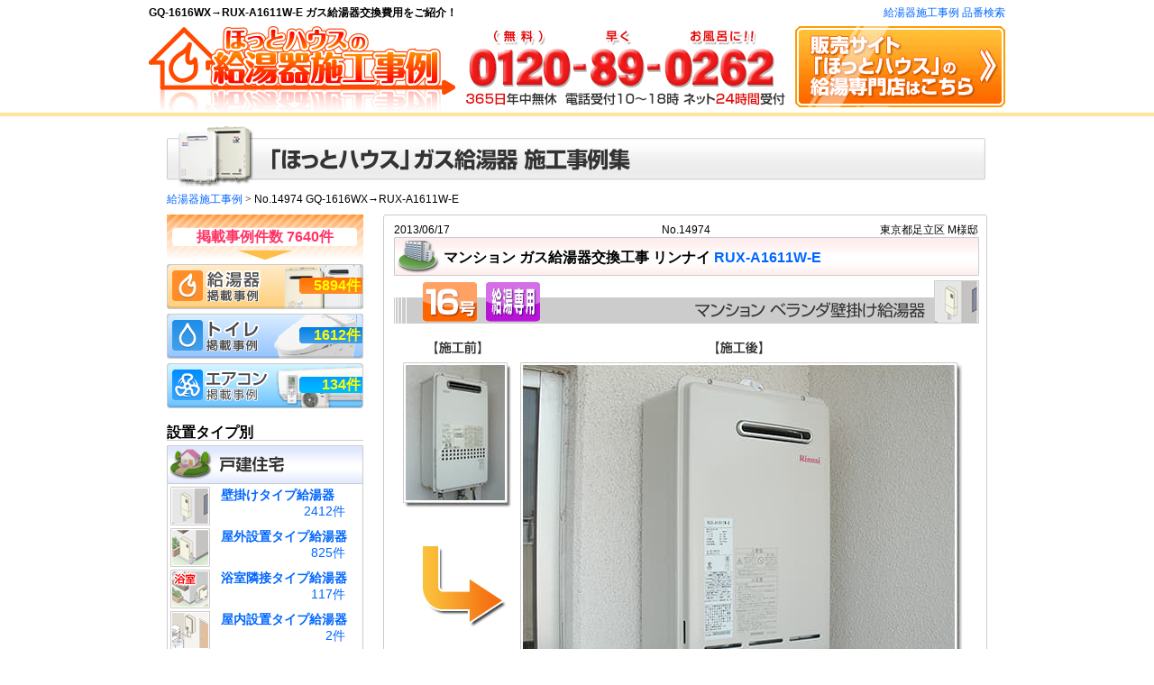

--- FILE ---
content_type: text/html; charset=UTF-8
request_url: https://xn--3kq3xv8ndli38jt7mgqz.com/detail.php?no=14974
body_size: 5715
content:
<?xml version="1.0" encoding="UTF-8"?>
<!DOCTYPE html PUBLIC "-//W3C//DTD XHTML 1.0 Transitional//EN"
"http://www.w3.org/TR/xhtml1/DTD/xhtml1-transitional.dtd">
<html xmlns="http://www.w3.org/1999/xhtml" xml:lang="ja" lang="ja">
<head>
<meta http-equiv="Content-Type" content="text/html; charset=UTF-8" />
<title>GQ-1616WX→RUX-A1611W-E ガス給湯器施工事例 No.14974 【ほっとハウス】</title>
<meta name="Keywords" content="ほっとハウス,ガス給湯器,RUX-A1611W-E" />
<link rel="alternate" media="handheld" href="http://xn--3kq3xv8ndli38jt7mgqz.com/sp/detail.php?no=14974" />
<link rel="canonical" href="https://xn--3kq3xv8ndli38jt7mgqz.com/detail.php?no=14974" />
<meta http-equiv="content-script-type" content="text/javascript" />
<meta http-equiv="content-style-type" content="text/css" />
<link rel="shortcut icon" href="./favicon.ico" />
<link href="./css/pc.css?14:23:31" rel="stylesheet" type="text/css" />
<link href="./css/side.css?20190527" rel="stylesheet" type="text/css" />
<link href="./css/sexylightbox.css" rel="stylesheet" type="text/css" />
<link href="./css/jirei.css?20160428" rel="stylesheet" type="text/css" />
<link href="./css/list.css" rel="stylesheet" type="text/css" />
<link href="./css/jirei_detail.css?20160403" rel="stylesheet" type="text/css" />
<style>
.caution2 {
	margin-top:10px;
	padding-left:1em;
	text-indent:-1em;
	color:red;
	font-weight:bold;

}
</style>
<link href="https://use.fontawesome.com/releases/v5.4.1/css/all.css" rel="stylesheet">

<script type="text/javascript" src="./js/jquery-1.4.2.js"></script>
<script type="text/javascript" src="./js/jquery.easing.1.3.js"></script>
<script type="text/javascript" src="./js/ojal_function.js"></script>
<script type="text/javascript" src="./js/jquery.boxlink.js"></script>
<script type="text/javascript" src="./js/lightbox.v2.3.jquery.js?2015"></script>
<script type="text/javascript" src="./js/dropdown.js"></script>
<script type="text/javascript" src="./js/common.js"></script>
<!-- Global site tag (gtag.js) - Google Analytics -->
<script async src="https://www.googletagmanager.com/gtag/js?id=UA-30588456-1"></script>
<script src="./js/analytics.js?202010" type="text/javascript"></script>
<!--[if lt IE 9]>
<script src="https://css3-mediaqueries-js.googlecode.com/svn/trunk/css3-mediaqueries.js"></script>
<![endif]-->
<meta property="fb:app_id" content="253264515673907" />
<meta property="og:site_name" content="ほっとハウスの給湯器専門店" />
<meta property="og:type" content="website" />
<meta property="og:url" content="https://xn--3kq3xv8ndli38jt7mgqz.com/detail.php?no=14974" />
<meta property="og:title" content="GQ-1616WX→RUX-A1611W-E ガス給湯器施工事例 No.14974 【ほっとハウス】" />
<meta property="og:description" content="" />
<meta property="og:image" content="https://xn--p8jatc7k2g.com/jirei_images/1100/1151_ba.jpg" />

<meta name="twitter:card" content="summary_large_image" />
<meta name="twitter:site" content="@hottohouse" />
<script async src="https://platform.twitter.com/widgets.js" charset="utf-8"></script>
</head>
<body>
<div id="All">
	<div id="header">
		<a id="top"></a>
		<div id="header_top" class="clearfix">
			<h1>GQ-1616WX→RUX-A1611W-E ガス給湯器交換費用をご紹介！</h1>
			<div id="sitemap_area">
				<div id="sitemap">
					<a href="./search/">給湯器施工事例 品番検索</a>
				</div>
			</div>
		</div>
		<div id="logo_area" class="clearfix">
			<div id="logo">
				<a href="./" class="rollover"><img src="./img/header/header_logo.png" alt="ほっとハウスの給湯器交換施工事例集" /></a>
			</div>
			<div id="header_tel">
				<img src="./img/header/header_tel01_10-18.png" alt="通話料無料：0120-89-0262" />
			</div>
			<div id="header_link01">
				<a href="https://xn--p8jatc7k2g.com/"><img src="./img/header/header_bnr01_w.gif" alt="ほっとハウスの給湯器専門店" /></a>
			</div>
		</div>
	</div>
<div id="main"><h2 id="const_title"><img src="./img/jirei/h2_01.jpg" alt="「ほっとハウス」ガス給湯器施工事例集" /></h2><div id="pankuzu"><a href="./">給湯器施工事例</a>&nbsp;<span class="ar">&gt;</span>&nbsp;No.14974 GQ-1616WX→RUX-A1611W-E</div><div id="side">		<ul id="SideJireiNum" class="TextImg">
			<li id="S_jireiTotal">掲載事例件数&nbsp;7640件</li>
			<li class="side_jirei_link side_jirei_link_kyuutou"><a href="./" class="side_jirei_link_jirei_num">5894件</a></li>
			<li class="side_jirei_link side_jirei_link_toilet"><a href="https://xn--eckud3es23kubb134curm.com/" target="_blank" class="side_jirei_link_jirei_num">1612件</a></li>
			<li class="side_jirei_link side_jirei_link_aircon"><a href="https://aircon-jirei.com/" target="_blank" class="side_jirei_link_jirei_num">134件</a></li>
		</ul>
		<h3 class="sh301">設置タイプ別</h3>
		<h4><img src="./img/jirei/side/side_01_06.jpg" alt="戸建住宅" /></h4>
		<ul class="side_secchi">
<li class="li_secchi li_secchi_1"><a href="./?s=1"><span class="s_link">壁掛けタイプ給湯器</span><span class="s_ken">2412件</span></a></li>
<li class="li_secchi li_secchi_2"><a href="./?s=2"><span class="s_link">屋外設置タイプ給湯器</span><span class="s_ken">825件</span></a></li>
<li class="li_secchi li_secchi_3"><a href="./?s=3"><span class="s_link">浴室隣接タイプ給湯器</span><span class="s_ken">117件</span></a></li>
<li class="li_secchi li_secchi_7"><a href="./?s=7"><span class="s_link">屋内設置タイプ給湯器</span><span class="s_ken">2件</span></a></li>		</ul>
		<h4 class="mt_5"><img src="./img/jirei/side/side_01_12.jpg" alt="マンション・アパート" /></h4>
		<ul class="side_secchi">
<li class="li_secchi li_secchi_4"><a href="./?s=4"><span class="s_link">ベランダ壁掛け給湯器</span><span class="s_ken">780件</span></a></li>
<li class="li_secchi li_secchi_5"><a href="./?s=5"><span class="s_link">PS壁掛けタイプ給湯器</span><span class="s_ken">1717件</span></a></li>
<li class="li_secchi li_secchi_6"><a href="./?s=6"><span class="s_link">屋外設置タイプ給湯器</span><span class="s_ken">38件</span></a></li>
<li class="li_secchi li_secchi_8"><a href="./?s=8"><span class="s_link">屋内設置タイプ給湯器</span><span class="s_ken">3件</span></a></li>		</ul><h3 class="sh301">給湯器タイプ別</h3><h4 class="kt00"><img src="./img/jirei/side/side101.jpg" alt="エコジョーズタイプ" /></h4><ul id="s_k-menu3"><li id="s_k-11"><a href="./?s=11"><span class="s_link">オートタイプ</span><span class="s_ken">759件</span></a></li><li id="s_k-12"><a href="./?s=12"><span class="s_link">フルオートタイプ</span><span class="s_ken">352件</span></a></li></ul><h4 class="kt00"><img src="./img/jirei/side/side104.jpg" alt="追い炊きタイプ" /></h4><ul id="s_k-menu4"><li id="s_k-13"><a href="./?s=13"><span class="s_link">オートタイプ</span><span class="s_ken">2849件</span></a></li><li id="s_k-14"><a href="./?s=14"><span class="s_link">フルオートタイプ</span><span class="s_ken">1097件</span></a></li></ul><h4 class="kt00"><img src="./img/jirei/side/side107.jpg" alt="給湯専用タイプ" /></h4><ul id="s_k-menu5"><li id="s_k-15"><a href="./?s=15"><span class="s_link">給湯専用タイプ</span><span class="s_ken">836件</span></a></li></ul><h4 class="kt00"><img src="./img/jirei/side/side_tes202108.png" alt="給湯暖房熱源機" /></h4><ul id="s_k-menu5"><li id="s_k-16"><a href="./?s=16"><span class="s_link">給湯暖房熱源機</span><span class="s_ken">302件</span></a></li></ul></div><div id="main_c"><div id="detail_area"><div id="de_mid"><div id="nda_area"><div id="no_area">2013/06/17</div><div id="date_area">No.14974</div><div id="add_area">東京都足立区&nbsp;M様邸</div></div><div id="j_title-m"><p id="j_title-text">マンション&nbsp;ガス給湯器交換工事&nbsp;リンナイ&nbsp;<a href="https://xn--p8jatc7k2g.com/detail/?id=13019485">RUX-A1611W-E</a></p></div><div id="typeIcons"><ul class="clearfix">
<li><img src="./img/jirei/type_icon02-1.gif" alt="16号給湯器" /></li>
<li><img src="./img/jirei/type_icon01-3.gif" alt="給湯専用タイプ" /></li>
<li class="right"><img src="./img/jirei/type_icon0-4.png" alt="マンションベランダ壁掛け給湯器" /></li>
</ul>
</div><div id="pic_area" class="clearfix"><div id="pic_b"><img src="./img/jirei/b_a_18.jpg" alt="施工前" /><img src="https://xn--p8jatc7k2g.com/jirei_images/1100/1151_b.jpg" alt="ガス給湯器GQ-1616WX" /><img src="./img/jirei/de_arrow.jpg" alt="" /></div><div id="pic_a"><img src="./img/jirei/b_a_20.jpg" alt="施工後" /><img src="https://xn--p8jatc7k2g.com/jirei_images/1100/1151_a.jpg" alt="ガス給湯器リンナイRUX-A1611W-E" /></div><div id="sub_pic"><img src="https://xn--p8jatc7k2g.com/jirei_images/1100/1151_sub.jpg" alt="工事の様子1" /></div><div id="sub_text">東京都足立区にお住まいのM様邸のノーリツ製ガス給湯器<a href="./search/?q=GQ-1616WX">GQ-1616WX</a>を、今回はほっとハウスにて最安価でご提供が可能なキャンペーン商品の、リンナイ製<a href="https://xn--p8jatc7k2g.com/detail/?id=13019485">RUX-A1611W-E</a>に交換させていただきました。<br>
<br>
既存のガス給湯器はノーリツでしたが、今回はリンナイ製を設置しました。<br>
メーカーが変わっても全く問題ございませんので、安心してご使用いただくことが可能です。<br>
<br>
また、ほっとハウスでは左記の写真のように商品の劣化を防ぐために、本体下の配管部分に保温材とキャンパス(化粧テープ)をしっかりと巻き直しております。<br>
こうすることで雨風を防ぐことが出来ます。<br>
<br>
工事後のアンケート(お客様の声)には大変、嬉しいお言葉をいただきました。<br>
<br>
ほっとハウスではインターネットという形だからこそ、<br>
お客様のご不安を少しでも解消できるように、努めています。<br>
これからもお客様に笑顔をお届けできるように、社員一同邁進して参りたいと思います。<br>
<br>
M様この度は当社をご利用いただき、ありがとうございました。<br>
今後ともよろしくお願いいたします。<br>
<br>
<br>
<br>
</div></div><table id="b_a"><tr><td class="td_blank"></td><td class="td_old0">施工前</td><td class="td_new0">施工後</td></tr><tr><td class="td_th">ガス給湯器：メーカー</td><td class="td_old">ノーリツ</td><td class="td_new">リンナイ</td></tr><tr><td class="td_th">ガス給湯器：型番(品番)</td><td class="td_old"><a href="./search/?q=GQ-1616WX">GQ-1616WX</a></td><td class="td_new"><a href="https://xn--p8jatc7k2g.com/detail/?id=13019485">RUX-A1611W-E</a></td></tr></table><table id="table_de"><tr><td class="td_th">施工場所</td><td>東京都足立区</td></tr><tr><td class="td_th">商品詳細</td><td>【 商品名 】 壁掛け設置型 16号 給湯専用タイプ ※オートストップなし<br />【メーカー】 リンナイ<br />【 品 番 】  <a href="https://xn--p8jatc7k2g.com/detail/?id=13019485">RUX-A1611W-E</a><br />【 定 価 】  <span style="text-decoration:line-through;">108,570円</span>(税込)<br />【 特 価 】  <span style="font-weight:bold;"><span style="color:#ff0000">21,714円(税込) ※給湯器キャンペーン特別価格</span></span><br /><br />【 商品名 】 台所リモコン<br />【メーカー】 リンナイ<br />【 品 番 】  MC-33-A<br />【 定 価 】  <span style="text-decoration:line-through;">11,655円</span>(税込)<br />【 特 価 】  <span style="font-weight:bold;"><span style="color:#ff0000">5,827円(税込)</span></span><br /><p style="margin-top:10px;">※販売当時の価格のため、現在の価格と異なる場合がございます。<br /><span class="red">※消費税率5％当時の価格となります。</span></p><!--20130617--></td></tr><tr><td class="td_th">工事費</td><td><a href="https://xn--p8jatc7k2g.com/const/#cost">給湯専用タイプ&nbsp;ガス給湯器交換工事費</a>&nbsp;一式&nbsp;31,500円</td></tr><tr><td class="td_th">費用総額</td><td class="td_total">59,041円（税込）<p class="caution2">※販売当時の価格のため、現在の価格と異なる場合がございます。
										</p></td></tr></table><p style="width:649px;padding-bottom:5px;margin-top:15px;margin-left:10px;font-weight:bold;text-align:center;"><a href="https://xn--j9jk9cvjrdzfz01x86xf.com/detail/?no=14974" class="rollover" id="voicePct" target="_blank">≪ この施工事例の「お客様の声」を見る ≫<br /><img class="voice_img" width="600" src="https://xn--j9jk9cvjrdzfz01x86xf.com/images/1000/1151_vs.jpg" alt="お客様からお寄せいただいたご意見・ご感想" /><img src="../img/jirei/sub_zoom_.png" id="BeforeZoom" alt="拡大する" /></a></p><div id="jireiOther" class="clearfix"><a href="./search/?q=GQ-1616WX" id="jSame">「GQ-1616WX」の施工事例をもっと探す&nbsp;<span class="ar">&raquo;</span></a></div><div style="margin-top:10px;text-align:center;"><a href="https://xn--p8jatc7k2g.com/webform/mitsumori.php?item_id=13019485&amp;jirei=14974" target="_blank"><img src="./img/common/mitumori_k2_off.gif" alt="この施工事例を参考に無料お見積り依頼" /></a></div><div style="height:20px"><img src="./img/common/space.gif" style="height:20px" alt="" /></div></div></div><div style="height:5px"><img src="./img/common/space.gif" style="height:5px" alt="" /></div></div></div>	<div class="telina">
		<img src="https://xn--p8jatc7k2g.com/img/top/top_tel_n.jpg" alt="詳しくはお電話でお問合せください。0120-89-0262(早くお風呂に！無料)" />
	</div>
<div id="footer"><div id="footer_up">	<dl class="footer_up_menu01">
		<dt>戸建て住宅向け</dt>
		<dd><a href="./?s=1">壁掛け給湯器</a></dd>
		<dd><a href="./?s=2">屋外設置給湯器</a></dd>
		<dd><a href="./?s=3">浴室隣接給湯器</a></dd>
	</dl>
	<dl class="footer_up_menu01">
		<dt>マンション向け</dt>
		<dd><a href="./?s=4">壁掛け給湯器</a></dd>
		<dd><a href="./?s=5">屋外設置給湯器</a></dd>
		<dd><a href="./?s=6">浴室隣接給湯器</a></dd>
	</dl>
 </div><p id="page_top"><a href="#top" class="rollover"><img src="./img/common/page_top.gif" alt="ページ先頭へ" /></a></p><div id="footer_line"> </div>			<div class="footer_sitename">「ほっとハウス」ガス給湯器施工事例集</div>
			<p id="copy">Copyright&nbsp;&copy;2026&nbsp;HOTTOHOUSE,Inc All Rights Reserved.</p>
			<ul id="privacy">
				<li><a href="./privacy.php">個人情報保護方針</a></li>
				<li><a href="https://xn--p8jatc7k2g.com/common/company.php" target="_blank">会社概要</a></li>
			</ul>
</div><!-- Google Code for &#12522;&#12510;&#12540;&#12465;&#12486;&#12451;&#12531;&#12464; &#12479;&#12464; -->
<!-- Remarketing tags may not be associated with personally identifiable information or placed on pages related to sensitive categories. For instructions on adding this tag and more information on the above requirements, read the setup guide: google.com/ads/remarketingsetup -->
<script type="text/javascript">
/* <![CDATA[ */
var google_conversion_id = 950355308;
var google_conversion_label = "Aai5CISB3FEQ7IqVxQM";
var google_custom_params = window.google_tag_params;
var google_remarketing_only = true;
/* ]]> */
</script>
<script type="text/javascript" src="//www.googleadservices.com/pagead/conversion.js">
</script>
<noscript>
<div style="display:inline;">
<img height="1" width="1" style="border-style:none;" alt="" src="//googleads.g.doubleclick.net/pagead/viewthroughconversion/950355308/?value=0&amp;label=Aai5CISB3FEQ7IqVxQM&amp;guid=ON&amp;script=0"/>
</div>
</noscript>


<script type="text/javascript" language="javascript">
var yahoo_retargeting_id = 'YU41A9YVKU';
var yahoo_retargeting_label = '';
</script>
<script type="text/javascript" language="javascript" src="//b92.yahoo.co.jp/js/s_retargeting.js"></script></div></body></html>

--- FILE ---
content_type: application/javascript
request_url: https://xn--3kq3xv8ndli38jt7mgqz.com/js/common.js
body_size: 829
content:
function smartRollover() {
	if(document.getElementsByTagName) {
		var images = document.getElementsByTagName("img");
		for(var i=0; i < images.length; i++) {
			if(images[i].getAttribute("src").match("_off."))
			{
				images[i].onmouseover = function() {
					this.setAttribute("src", this.getAttribute("src").replace("_off.", "_on."));
				}
				images[i].onmouseout = function() {
					this.setAttribute("src", this.getAttribute("src").replace("_on.", "_off."));
				}
			}
		}
	}
}
if(window.addEventListener) {
	window.addEventListener("load", smartRollover, false);
}
else if(window.attachEvent) {
	window.attachEvent("onload", smartRollover);
}

/* Text On Img Rollover
$(function(){
	$('.TextImg li').hover(function(){
		$("img",this).attr('src', $("img",this).attr('src').replace('_off', '_on'));
	}, function(){
		$("img",this).attr('src', $("img",this).attr('src').replace('_on', '_off'));
	});
});*/



--- FILE ---
content_type: application/javascript
request_url: https://xn--3kq3xv8ndli38jt7mgqz.com/js/ojal_function.js
body_size: 556
content:
function DispGlay(){
	var flag = $('input[name="keitai"]:checked').val()
	if(flag == 1){
		
		$("#type4").attr("disabled","disabled");
		$("#type5").attr("disabled","disabled");
		$("#img_type4").attr("src","img/man_1_g.jpg");
		$("#img_type5").attr("src","img/man_2_g.jpg");
		$("#label_type4").css("color","#BBBBBB");
		$("#label_type5").css("color","#BBBBBB");
		$(".type_man").css("color","#BBBBBB");
		
		$("#label_type6").css("color","#BBBBBB");
		
		$("#type1").attr("disabled","");
		$("#type2").attr("disabled","");
		$("#type3").attr("disabled","");
		$("#img_type1").attr("src","img/kodate_1_160.jpg");
		$("#img_type2").attr("src","img/kodate_2_160.jpg");
		$("#img_type3").attr("src","img/kodate_3_160.jpg");
		$("#label_type1").css("color","");
		$("#label_type2").css("color","");
		$("#label_type3").css("color","");
		$(".type_kodate").css("color","");
	}else if(flag == 2){
		
		$("#type1").attr("disabled","disabled");
		$("#type2").attr("disabled","disabled");
		$("#type3").attr("disabled","disabled");
		$("#img_type1").attr("src","img/kodate_1_g.jpg");
		$("#img_type2").attr("src","img/kodate_2_g.jpg");
		$("#img_type3").attr("src","img/kodate_3_g.jpg");
		$("#label_type1").css("color","#BBBBBB");
		$("#label_type2").css("color","#BBBBBB");
		$("#label_type3").css("color","#BBBBBB");
		$(".type_kodate").css("color","#BBBBBB");
		
		$("#label_type6").css("color","#BBBBBB");
		
		$("#type4").attr("disabled","");
		$("#type5").attr("disabled","");
		$("#img_type4").attr("src","img/man_1_160.jpg");
		$("#img_type5").attr("src","img/man_2_160.jpg");
		$("#label_type4").css("color","");
		$("#label_type5").css("color","");
		$(".type_man").css("color","");
	}else if(flag == 0){
		$("#type1").attr("disabled","disabled");
		$("#type2").attr("disabled","disabled");
		$("#type3").attr("disabled","disabled");
		$("#type4").attr("disabled","disabled");
		$("#type5").attr("disabled","disabled");
		
		$("#img_type1").attr("src","img/kodate_1_g.jpg");
		$("#img_type2").attr("src","img/kodate_2_g.jpg");
		$("#img_type3").attr("src","img/kodate_3_g.jpg");
		$("#img_type4").attr("src","img/man_1_g.jpg");
		$("#img_type5").attr("src","img/man_2_g.jpg");
		
		$("#label_type1").css("color","#BBBBBB");
		$("#label_type2").css("color","#BBBBBB");
		$("#label_type3").css("color","#BBBBBB");
		$("#label_type4").css("color","#BBBBBB");
		$("#label_type5").css("color","#BBBBBB");
		
		$(".type_kodate").css("color","#BBBBBB");
		$(".type_man").css("color","#BBBBBB");
		
		$("#label_type6").css("color","");
		$("#type6").attr("checked","checked");
	}
}

function Keitai_select(){
	
	var keitai_flag = $('input[name="keitai"]:checked').val()
	var flag_1_A = $('input[name="step_1_A"]:checked').val()
	
	if(keitai_flag == undefined){
		if(flag_1_A <= 3){
			$("#keitai1").attr("checked","checked");
		}else if(flag_1_A <= 5){
			$("#keitai2").attr("checked","checked");
		}else if(flag_1_A == 6){
			$("#keitai0").attr("checked","checked");
		}
		DispGlay();
		$("#type"+flag_1_A).attr("checked","checked");
	}
	
}

function XXX(a,b,c,d){
	AjaxZip3.zip2addr(a,b,c,d);
}

--- FILE ---
content_type: application/javascript
request_url: https://xn--3kq3xv8ndli38jt7mgqz.com/js/dropdown.js
body_size: 357
content:

var TimeOut         = 300;
var currentLayer    = null;
var currentitem     = null;
var currentLayerNum = 0;
var noClose         = 0;
var closeTimer      = null;

function mopen(n) {
  var l  = document.getElementById("menu" + n);
  var mm = document.getElementById("mmenu" + n);
	
  if(l) {
    mcancelclosetime();
    l.style.visibility='visible';
    if(currentLayer && (currentLayerNum != n))
      currentLayer.style.visibility='hidden';
    currentLayer = l;
    currentitem = mm;
    currentLayerNum = n;			
  } else if(currentLayer) {
    currentLayer.style.visibility='hidden';
    currentLayerNum = 0;
    currentitem = null;
    currentLayer = null;
 	}
}

function mclosetime() {
  closeTimer = window.setTimeout(mclose, TimeOut);
}

function mcancelclosetime() {
  if(closeTimer) {
    window.clearTimeout(closeTimer);
    closeTimer = null;
  }
}

function mclose() {
  if(currentLayer && noClose!=1)   {
    currentLayer.style.visibility='hidden';
    currentLayerNum = 0;
    currentLayer = null;
    currentitem = null;
  } else {
    noClose = 0;
  }
  currentLayer = null;
  currentitem = null;
}

document.onclick = mclose; 

--- FILE ---
content_type: application/javascript
request_url: https://xn--3kq3xv8ndli38jt7mgqz.com/js/lightbox.v2.3.jquery.js?2015
body_size: 7028
content:
/**
 * Sexy LightBox - for jQuery 1.3.2
 * @name      sexylightbox.v2.3.js
 * @author    Eduardo D. Sada - http://www.coders.me/web-html-js-css/javascript/sexy-lightbox-2
 * @version   2.3.4
 * @date      10-Nov-2009
 * @copyright (c) 2009 Eduardo D. Sada (www.coders.me)
 * @license   MIT - http://es.wikipedia.org/wiki/Licencia_MIT
 * @example   http://www.coders.me/ejemplos/sexy-lightbox-2/
*/

jQuery.bind = function(object, method){
  var args = Array.prototype.slice.call(arguments, 2);
  return function() {
    var args2 = [this].concat(args, $.makeArray( arguments ));
    return method.apply(object, args2);
  };
};

(function($) {

  SexyLightbox = {
    getOptions: function() {
      return {
        name          : 'SLB',
        zIndex        : 32000,
        color         : 'black',
        find          : 'sexylightbox',
        dir           : 'sexyimages',
        emergefrom    : 'top',
        background    : 'bgSexy.png',
        backgroundIE  : 'bgSexy.gif',
        buttons       : 'buttons.png',
        displayed     : 0,
        showDuration  : 200,
        closeDuration : 400,
        moveDuration  : 1,
        moveEffect    : 'easeInOutBack',
        resizeDuration: 1,
        resizeEffect  : 'easeInOutBack',
        shake         : {
                          distance   : 10,
                          duration   : 100,
                          transition : 'easeInOutBack',
                          loops      : 2
                        },
        BoxStyles     : { 'width' : 486, 'height': 320 },
        Skin          : {
                          'white' : { 'hexcolor': '#FFFFFF', 'captionColor': '#000000', 'background-color': '#000000', 'opacity': 0.6 },
                          'black' : { 'hexcolor': '#000000', 'captionColor': '#FFFFFF', 'background-color': '#000000', 'opacity': 0.6 },
                          'blanco': { 'hexcolor': '#FFFFFF', 'captionColor': '#000000', 'background-color': '#000000', 'opacity': 0.6 },
                          'negro' : { 'hexcolor': '#000000', 'captionColor': '#FFFFFF', 'background-color': '#000000', 'opacity': 0.6 }
                        }
      };
    },

    overlay: {
      create: function(options) {
        this.options = options;
        this.element = $('<div id="'+new Date().getTime()+'"></div>');
        this.element.css($.extend({}, {
          'position'  : 'absolute',
          'top'       : 0,
          'left'      : 0,
          'opacity'   : 0,
          'display'   : 'none',
          'z-index'   : this.options.zIndex
        }, this.options.style));

        this.element.bind('click', $.bind(this, function(obj, event) {
          if (this.options.hideOnClick) {
              if (this.options.callback) {
                this.options.callback();
              } else {
                this.hide();
              }
          }
          event.preventDefault();
        }));

        this.hidden = true;
        this.inject();
      },

      inject: function() {
        this.target = $(document.body);
        this.target.append(this.element);

        //if((Browser.Engine.trident4 || (Browser.Engine.gecko && !Browser.Engine.gecko19 && Browser.Platform.mac)))
        if($.browser.msie && $.browser.version=="6.0")
        // No tengo tiempo para agregar la detecci del OS que deber
        // haber estado integrada en jQuery, pero que el estido de su creador no puso
        // Me cago en John Resig
        {
          var zIndex = parseInt(this.element.css('zIndex'));
          if (!zIndex)
          {
            zIndex = 1;
            var pos = this.element.css('position');
            if (pos == 'static' || !pos)
            {
              this.element.css({'position': 'relative'});
            }
            this.element.css({'zIndex': zIndex});
          }
          // Diossss por diosss, pongan funciones iles en jQuery,
          // no todo es Selectores! la puta madre, lo que hay que hacer
          // para detectar si una variable estdefinida:
          zIndex = (!!(this.options.zIndex || this.options.zIndex === 0) && zIndex > this.options.zIndex) ? this.options.zIndex : zIndex - 1;
          if (zIndex < 0)
          {
            zIndex = 1;
          }
          this.shim = $('<iframe id="IF_'+new Date().getTime()+'" scrolling="no" frameborder=0 src=""></div>');
          this.shim.css({
            zIndex    : zIndex,
            position  : 'absolute',
            top       : 0,
            left      : 0,
            border    : 'none',
            opacity   : 0
          });
          this.shim.insertAfter(this.element);
        }

      },

      resize: function(x, y) {
        this.element.css({ 'height': 0, 'width': 0 });
        if (this.shim) this.shim.css({ 'height': 0, 'width': 0 });

        var win = { x: $(document).width(), y: $(document).height() };
        var chromebugfix = $.browser.safari ? (win.x - 25 < document.body.clientWidth ? document.body.clientWidth : win.x) : win.x;

        this.element.css({
          width  : x ? x : chromebugfix, //* chrome fix
          height : y ? y : win.y
        });

        if (this.shim)
        {
          this.shim.css({ 'height': 0, 'width': 0 });
          this.shim.css({
            width  : x ? x : chromebugfix, //* chrome fix
            height : y ? y : win.y
          });
        }
        return this;
      },

      show: function() {
        if (!this.hidden) return this;
        if (this.transition) this.transition.stop();
        this.target.bind('resize', $.bind(this, this.resize));
        this.resize();
        if (this.shim) this.shim.css({'display': 'block'});
        this.hidden = false;


        this.transition = this.element.fadeIn(this.options.showDuration, $.bind(this, function(){
          this.element.trigger('show');
        }));

        return this;
      },

      hide: function() {
        if (this.hidden) return this;
        if (this.transition) this.transition.stop();
        this.target.unbind('resize');
        if (this.shim) this.shim.css({'display': 'none'});
        this.hidden = true;

        this.transition = this.element.fadeOut(this.options.closeDuration, $.bind(this, function(){
          this.element.trigger('hide');
          this.element.css({ 'height': 0, 'width': 0 });
        }));

        return this;
      }

    },

    backwardcompatibility: function(option) {
      this.options.dir = option.imagesdir || option.path || option.folder || option.dir;
      this.options.OverlayStyles = $.extend(this.options.Skin[this.options.color], this.options.OverlayStyles || {});
    },

    preloadimage: function(url) {
      img     = new Image();
      img.src = url;
    },

    initialize: function(options) {
      this.options = $.extend(this.getOptions(), options);
      this.backwardcompatibility(this.options);

      var strBG = this.options.dir+'/'+this.options.color+'/'+((((window.XMLHttpRequest == undefined) && (ActiveXObject != undefined)))?this.options.backgroundIE:this.options.background);
      var name  = this.options.name;

      this.preloadimage(strBG);
      this.preloadimage(this.options.dir+'/'+this.options.color+'/'+this.options.buttons);

      this.overlay.create({
        style       : this.options.Skin[this.options.color],
        hideOnClick : true,
        zIndex      : this.options.zIndex-1,
        callback    : $.bind(this, this.close),
        showDuration  : this.options.showDuration,
        showEffect    : this.options.showEffect,
        closeDuration : this.options.closeDuration,
        closeEffect   : this.options.closeEffect
      });

      this.lightbox = {};

			$('body').append('<div id="'+name+'-Wrapper"><div id="'+name+'-Background"></div><div id="'+name+'-Contenedor"><div id="'+name+'-Top" style="background-image: url('+strBG+')"><a id="'+name+'-CloseButton" href="#">&nbsp;</a><div id="'+name+'-TopLeft" style="background-image: url('+strBG+')"></div></div><div id="'+name+'-Contenido"></div><div id="'+name+'-Bottom" style="background-image: url('+strBG+')"><div id="'+name+'-BottomRight" style="background-image: url('+strBG+')"><div id="'+name+'-Navegador"><strong id="'+name+'-Caption"></strong></div></div></div></div></div>');

      this.Wrapper      = $('#'+name+'-Wrapper');
      this.Background   = $('#'+name+'-Background');
      this.Contenedor   = $('#'+name+'-Contenedor');
      this.Top          = $('#'+name+'-Top');
      this.CloseButton  = $('#'+name+'-CloseButton');
      this.Contenido    = $('#'+name+'-Contenido');
      this.bb           = $('#'+name+'-Bottom');
      this.innerbb      = $('#'+name+'-BottomRight');
      this.Nav          = $('#'+name+'-Navegador');
      this.Descripcion  = $('#'+name+'-Caption');

      this.Wrapper.css({
        'z-index'   : this.options.zIndex,
        'display'   : 'none'
      }).hide();

      this.Background.css({
        'z-index'   : this.options.zIndex + 1
      });

      this.Contenedor.css({
        'position'  : 'absolute',
        'width'     : this.options.BoxStyles['width'],
        'z-index'   : this.options.zIndex + 2
      });

      this.Contenido.css({
        'height'            : this.options.BoxStyles['height'],
        'border-left-color' : this.options.Skin[this.options.color].hexcolor,
        'border-right-color': this.options.Skin[this.options.color].hexcolor
      });

      this.CloseButton.css({
        'background-image'  : 'url('+this.options.dir+'/'+this.options.color+'/'+this.options.buttons+')'
      });

      this.Nav.css({
        'color'     : this.options.Skin[this.options.color].captionColor
      });

      this.Descripcion.css({
        'color'     : this.options.Skin[this.options.color].captionColor
      });



      /**
       * AGREGAMOS LOS EVENTOS
       ************************/

      this.CloseButton.bind('click', $.bind(this, function(){
        this.close();
        return false;
      }));

      $(document).bind('keydown', $.bind(this, function(obj, event){
        if (this.options.displayed == 1) {
          if (event.keyCode == 27){
            this.close();
          }

          if (event.keyCode == 37){
            if (this.prev) {
              this.prev.trigger('click', event);
            }
          }

          if (event.keyCode == 39){
            if (this.next) {
              this.next.trigger('click', event);
            }
          }
        }
      }));

      $(window).bind('resize', $.bind(this, function() {
        if(this.options.displayed == 1) {
          this.replaceBox();
          this.overlay.resize();
        }
      }));

      $(window).bind('scroll', $.bind(this, function() {
        if(this.options.displayed == 1) {
          this.replaceBox();
        }
      }));

      this.refresh();

    },

    hook: function(enlace) {
      enlace = $(enlace);
      enlace.blur();
      this.show((enlace.attr("title") || enlace.attr("name") || ""), enlace.attr("href"), (enlace.attr('rel') || false));
    },

    close: function() {
      this.animate(0);
    },

    refresh: function() {
      var self = this;
      this.anchors = [];

      $("a, area, span").each(function() {
        if ($(this).attr('rel') && new RegExp("^"+self.options.find).test($(this).attr('rel'))){
          $(this).click(function(event) {
            event.preventDefault();
            self.hook(this);
          });

          if (!($(this).attr('id')==self.options.name+"-Left" || $(this).attr('id')==self.options.name+"-Right")) {
            self.anchors.push(this);
          }
        }
      });
    },

    animate: function(option) {
      if(this.options.displayed == 0 && option != 0 || option == 1)
      {
        this.overlay.show();
        this.options.displayed = 1;
        this.Wrapper.css({'display': 'block'});
      }
      else //Cerrar el Lightbox
      {
        this.Wrapper.css({
          'display' : 'none',
          'top'     : -(this.options.BoxStyles['height']+280)
        }).hide();

        this.overlay.hide();
        this.overlay.element.bind('hide', $.bind(this, function(){
          if (this.options.displayed) {
            if (this.Image) this.Image.remove();
            this.options.displayed = 0;
          }
        }));
      }
    },

    /*
    Function: replaceBox
    @description  Cambiar de tama y posicionar el lightbox en el centro de la pantalla
    */
    replaceBox: function(data) {
      var size   = { x: $(window).width(), y: $(window).height() };
      var scroll = { x: $(window).scrollLeft(), y: $(window).scrollTop() };
      var width  = this.options.BoxStyles['width'];
      var height = this.options.BoxStyles['height'];

      if (this.options.displayed == 0)
      {
        var x = 0;
        var y = 0;

        // vertically center
        y = scroll.x + ((size.x - width) / 2);

        if (this.options.emergefrom == "bottom")
        {
          x = (scroll.y - size.y + 80);
        }
        else // top
        {
          x = (scroll.y + height);// - 80;
        }

        this.Wrapper.css({
          'display' : 'none',
          'top'     : x,
          'left'    : y
        });
        this.Contenedor.css({
          'width'   : width
        });
        this.Contenido.css({
          'height'  : height - 80
        });
      }

      data = $.extend({}, {
        'width'  : this.lightbox.width,
        'height' : this.lightbox.height,
        'resize' : 0
      }, data);

      if (this.MoveBox) this.MoveBox.stop();

      this.MoveBox = this.Wrapper.animate({
        'left': (scroll.x + ((size.x - data.width) / 2)),
        'top' : (scroll.y + (size.y - (data.height + (this.navigator ? 80 : 48))) / 2)
      }, {
        duration  : this.options.moveDuration,
        easing    : this.options.moveEffect
      });

      if (data.resize) {
        if (this.ResizeBox2) this.ResizeBox2.stop();
        this.ResizeBox2 = this.Contenido.animate({
          height    : data.height
        }, {
          duration  : this.options.resizeDuration,
          easing    : this.options.resizeEffect
        });

        if (this.ResizeBox) this.ResizeBox.stop();

        this.ResizeBox = this.Contenedor.animate({
          width     : data.width
        }, {
          duration  : this.options.resizeDuration,
          easing    : this.options.resizeEffect,
          complete  : function(){
            $(this).trigger('complete');
          }
        });
      }

    },

    getInfo: function (image, id) {
      image=$(image);
      IEuta = $('<a id="'+this.options.name+'-'+id+'" title="'+image.attr('title')+'" rel="'+image.attr('rel')+'">&nbsp;</a>');
      IEuta.css({ 'background-image' : 'url('+this.options.dir+'/'+this.options.color+'/'+this.options.buttons+')' });
      IEuta.attr('href', image.attr('href')); //IE fix
      return IEuta;
    },

    display: function(url, title, force) {
      return this.show(title, url, '', force);
    },

    show: function(caption, url, rel, force) {
      this.showLoading();

      var baseURL     = url.match(/(.+)?/)[1] || url;
      var imageURL    = /\.(jpe?g|png|gif|bmp)/gi;
      var queryString = url.match(/\?(.+)/);
      if (queryString) queryString = queryString[1];
      var params      = this.parseQuery( queryString );

      if (this.ResizeBox) this.ResizeBox.unbind('complete'); //fix for jQuery

      params = $.extend({}, {
        'width'     : 0,
        'height'    : 0,
        'modal'     : 0,
        'background': '',
        'title'     : caption
      }, params || {});

      params['width']   = parseInt(params['width']);
      params['height']  = parseInt(params['height']);
      params['modal']   = parseInt(params['modal']);

      this.overlay.options.hideOnClick = !params['modal'];
      this.lightbox  = $.extend({}, params, { 'width' : params['width'] + 14 });
      this.navigator = this.lightbox.title ? true : false;

      if ( force=='image' || baseURL.match(imageURL) )
      {
          this.img = new Image();
          this.img.onload = $.bind(this, function(){
              this.img.onload=function(){};
              if (!params['width'])
              {
                var objsize = this.calculate(this.img.width, this.img.height);
                params['width']   = objsize.x;
                params['height']  = objsize.y;
                this.lightbox.width = params['width'] + 14;
              }

              this.lightbox.height = params['height'] - (this.navigator ? 21 : 35);

              this.replaceBox({ 'resize' : 1 });

              // Mostrar la imagen, solo cuando la animacion de resizado se ha completado
              this.ResizeBox.bind('complete', $.bind(this, function(){
                this.showImage(this.img.src, params);
              }));
          });

          this.img.onerror = $.bind(this, function() {
            this.show('', this.options.imagesdir+'/'+this.options.color+'/404.png', this.options.find);
          });

          this.img.src = url;

      } else { //code to show html pages

          this.lightbox.height = params['height']+($.browser.opera?2:0);
          this.replaceBox({'resize' : 1});

          if (url.indexOf('TB_inline') != -1) //INLINE ID
          {
            this.ResizeBox.bind('complete', $.bind(this, function(){
              this.showContent($('#'+params['inlineId']).html(), this.lightbox);
            }));
          }
          else if(url.indexOf('TB_iframe') != -1) //IFRAME
          {
            var urlNoQuery = url.split('TB_');
            this.ResizeBox.bind('complete', $.bind(this, function(){
              this.showIframe(urlNoQuery[0], this.lightbox);
            }));
          }
          else //AJAX
          {
            this.ResizeBox.bind('complete', $.bind(this, function(){
              $.ajax({
                url: url,
                type: "GET",
                cache: false,
                error: $.bind(this, function(){this.show('', this.options.imagesdir+'/'+this.options.color+'/404html.png', this.options.find)}),
                success: $.bind(this, this.handlerFunc)
              });
            }));
          }

      }


      this.next = false;
      this.prev = false;
       //Si la imagen pertenece a un grupo
      if (rel.length > this.options.find.length)
      {
          this.navigator = true;
          var foundSelf  = false;
          var exit       = false;
          var self       = this;

          $.each(this.anchors, function(index){
            if ($(this).attr('rel') == rel && !exit) {
              if ($(this).attr('href') == url) {
                  foundSelf = true;
              } else {
                  if (foundSelf) {
                      self.next = self.getInfo(this, "Right");
                       //stop searching
                      exit = true;
                  } else {
                      self.prev = self.getInfo(this, "Left");
                  }
              }
            }
          });
      }

      this.addButtons();
      this.showNavBar(caption);
      this.animate(1);
    },// end function

    calculate: function(x, y) {
      // Resizing large images
      var maxx = $(window).width() - 100;
      var maxy = $(window).height() - 100;

      if (x > maxx)
      {
        y = y * (maxx / x);
        x = maxx;
        if (y > maxy)
        {
          x = x * (maxy / y);
          y = maxy;
        }
      }
      else if (y > maxy)
      {
        x = x * (maxy / y);
        y = maxy;
        if (x > maxx)
        {
          y = y * (maxx / x);
          x = maxx;
        }
      }
      // End Resizing
      return {x: parseInt(x), y: parseInt(y)};
    },

    handlerFunc: function(obj, html) {
      this.showContent(html, this.lightbox);
    },

    addButtons: function(){
      if(this.prev) this.prev.bind('click', $.bind(this, function(obj, event) {event.preventDefault();this.hook(this.prev);}));
      if(this.next) this.next.bind('click', $.bind(this, function(obj, event) {event.preventDefault();this.hook(this.next);}));
    },

    showNavBar: function() {
      if (this.navigator)
      {
        this.bb.addClass("SLB-bbnav");
        this.Nav.empty();
        this.innerbb.empty();
        this.innerbb.append(this.Nav);
        this.Descripcion.html(this.lightbox.title);
        this.Nav.append(this.prev);
        this.Nav.append(this.next);
        
		/*this.Nav.append(this.Descripcion);*/
		
      }
      else
      {
        this.bb.removeClass("SLB-bbnav");
        this.innerbb.empty();
      }
    },

    showImage: function(image, size) {
      this.Background.empty().removeAttr('style').css({'width':'auto', 'height':'auto'}).append('<img id="'+this.options.name+'-Image"/>');
      this.Image = $('#'+this.options.name+'-Image');
      this.Image.attr('src', image).css({
        'width'  : size['width'],
        'height' : size['height']
      });

      this.Contenedor.css({
        'background' : 'none'
      });

      this.Contenido.empty().css({
          'background-color': 'transparent',
          'padding'         : '0px',
          'width'           : 'auto'
      });
    },

    showContent: function(html, size) {
      this.Background.empty().css({
        'width'            : size['width']-14,
        'height'           : size['height']+35,
        'background-color' : size['background'] || '#ffffff'
      });

      this.Contenido.empty().css({
        'width'             : size['width']-14,
        'background-color'  : size['background'] || '#ffffff'
      }).append('<div id="'+this.options.name+'-Image"/>');

      this.Image = $('#'+this.options.name+'-Image');
      this.Image.css({
        'width'       : size['width']-14,
        'height'      : size['height'],
        'overflow'    : 'auto',
        'background'  : size['height'] || '#ffffff'
      }).append(html);

      this.Contenedor.css({
        'background': 'none'
      });
    },

    showIframe: function(src, size, bg) {
      this.Background.empty().css({
        'width'           : size['width']-14,
        'height'          : size['height']+35,
        'background-color': size['background'] || '#ffffff'
      });

      var id = "if_"+new Date().getTime()+"-Image";

      this.Contenido.empty().css({
        'width'             : size['width']-14,
        'background-color'  : size['background'] || '#ffffff',
        'padding'           : '0px'
      }).append('<iframe id="'+id+'" frameborder="0"></iframe>');

      this.Image = $('#'+id);
      this.Image.css({
          'width'       : size['width']-14,
          'height'      : size['height'],
          'background'  : size['background'] || '#ffffff'
      }).attr('src', src);

      this.Contenedor.css({
        'background' : 'none'
      });
    },

    showLoading: function() {
      this.Background.empty().removeAttr('style').css({'width':'auto', 'height':'auto'});
      this.Contenido.empty().css({
        'background-color'  : 'transparent',
        'padding'           : '0px',
        'width'             : 'auto'
      });

      this.Contenedor.css({
        'background' : 'url('+this.options.imagesdir+'/'+this.options.color+'/loading.gif) no-repeat 50% 50%'
      });

      this.Contenido.empty().css({
          'background-color': 'transparent',
          'padding'         : '0px',
          'width'           : 'auto'
      });

      this.replaceBox($.extend(this.options.BoxStyles, {'resize' : 1}));
    },

    parseQuery: function (query) {
      if( !query )
        return {};
      var params = {};

      var pairs = query.split(/[;&]/);
      for ( var i = 0; i < pairs.length; i++ ) {
        var pair = pairs[i].split('=');
        if ( !pair || pair.length != 2 )
          continue;
        params[unescape(pair[0])] = unescape(pair[1]).replace(/\+/g, ' ');
       }
       return params;
    },

    shake: function() {
      var d=this.options.shake.distance;
      var l=this.Wrapper.position();
      l=l.left;
      for(x=0;x<this.options.shake.loops;x++) {
       this.Wrapper.animate({left: l+d}, this.options.shake.duration, this.options.shake.transition)
       .animate({left: l-d}, this.options.shake.duration, this.options.shake.transition);
      }
       this.Wrapper.animate({"left": l+d}, this.options.shake.duration, this.options.shake.transition)
       .animate({"left": l}, this.options.shake.duration, this.options.shake.transition);
    }

  }
})(jQuery);

  $(document).ready( function(){
  SexyLightbox.initialize({
    color:'white',
    imagesdir:'../img/lightbox_img/'
  });
  });
